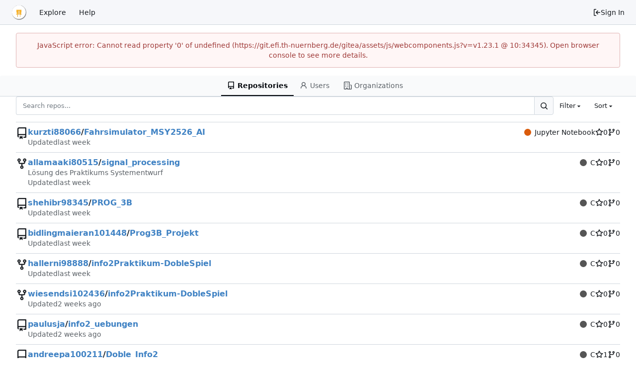

--- FILE ---
content_type: text/css; charset=utf-8
request_url: https://git.efi.th-nuernberg.de/gitea/assets/css/ohm.css
body_size: -125
content:
a#FarbeBlau {
 color: #4183c4;
 text-decoration: none;
}


--- FILE ---
content_type: image/svg+xml
request_url: https://git.efi.th-nuernberg.de/gitea/assets/img/logo.svg
body_size: 80467
content:
<?xml version="1.0" encoding="UTF-8"?>
<svg xmlns="http://www.w3.org/2000/svg" version="1.1" xmlns:xlink="http://www.w3.org/1999/xlink" viewBox="0 0 300 300">
  <!-- Generator: Adobe Illustrator 29.2.1, SVG Export Plug-In . SVG Version: 2.1.0 Build 116)  -->
  <defs>
    <style>
      .st0 {
        opacity: .5;
      }

      .st0, .st1 {
        fill: #2b2b2a;
        mix-blend-mode: multiply;
      }

      .st2 {
        clip-path: url(#clippath-6);
      }

      .st3 {
        clip-path: url(#clippath-7);
      }

      .st4 {
        mask: url(#mask-5);
      }

      .st1, .st5 {
        opacity: .75;
      }

      .st6 {
        clip-path: url(#clippath-4);
      }

      .st7 {
        mask: url(#mask-1);
      }

      .st8 {
        mask: url(#mask-10);
      }

      .st9 {
        mask: url(#mask-6);
      }

      .st10 {
        clip-path: url(#clippath-9);
      }

      .st11 {
        mask: url(#mask-7);
      }

      .st12 {
        clip-path: url(#clippath-10);
      }

      .st13, .st5 {
        fill: #fff;
      }

      .st14 {
        mask: url(#mask);
      }

      .st15 {
        clip-path: url(#clippath-11);
      }

      .st16 {
        fill: none;
      }

      .st17 {
        mask: url(#mask-8);
      }

      .st18 {
        mask: url(#mask-2);
      }

      .st19 {
        mask: url(#mask-9);
      }

      .st20 {
        clip-path: url(#clippath-1);
      }

      .st21 {
        isolation: isolate;
      }

      .st22 {
        clip-path: url(#clippath-5);
      }

      .st23 {
        clip-path: url(#clippath-8);
      }

      .st24 {
        clip-path: url(#clippath-3);
      }

      .st25 {
        clip-path: url(#clippath-12);
      }

      .st26 {
        clip-path: url(#clippath-14);
      }

      .st27 {
        mask: url(#mask-11);
      }

      .st28 {
        clip-path: url(#clippath-2);
      }

      .st29 {
        mask: url(#mask-4);
      }

      .st30 {
        fill: #fab42c;
      }

      .st31 {
        clip-path: url(#clippath-13);
      }

      .st32 {
        clip-path: url(#clippath);
      }

      .st33 {
        mask: url(#mask-3);
      }

      .st5 {
        mix-blend-mode: screen;
      }
    </style>
    <clipPath id="clippath">
      <rect class="st16" x="-13.44" y="-14.44" width="338.74" height="318.9"/>
    </clipPath>
    <clipPath id="clippath-1">
      <rect class="st16" x="-13.44" y="-14.44" width="338.74" height="318.9"/>
    </clipPath>
    <clipPath id="clippath-2">
      <rect class="st16" x="-3.97" y="-6.8" width="318.72" height="310.08"/>
    </clipPath>
    <mask id="mask" x="-3.97" y="-6.8" width="318.72" height="310.08" maskUnits="userSpaceOnUse">
      <g class="st28">
        <image width="664" height="646" transform="translate(-3.97 -6.8) scale(.48)" xlink:href="[data-uri]"/>
      </g>
    </mask>
    <clipPath id="clippath-3">
      <rect class="st16" x="6.11" y="2.32" width="297.6" height="297.6"/>
    </clipPath>
    <mask id="mask-1" x="-15.64" y="-14.87" width="331.31" height="309.9" maskUnits="userSpaceOnUse">
      <path class="st13" d="M150.97,288.87c-78.28,0-141.73-63.46-141.73-141.73S72.69,5.41,150.97,5.41s141.73,63.46,141.73,141.73-63.46,141.73-141.73,141.73"/>
    </mask>
    <clipPath id="clippath-4">
      <rect class="st16" x="-15.64" y="-14.87" width="331.31" height="305.82"/>
    </clipPath>
    <clipPath id="clippath-5">
      <rect class="st16" x="-15.64" y="-14.87" width="330.29" height="309.9"/>
    </clipPath>
    <mask id="mask-2" x="-15.64" y="-14.87" width="330.29" height="309.9" maskUnits="userSpaceOnUse">
      <g class="st22">
        <image width="243" height="228" transform="translate(-15.64 -14.87) scale(1.36)" xlink:href="[data-uri]"/>
      </g>
    </mask>
    <mask id="mask-3" x="91.85" y="174.37" width="62.3" height="73.4" maskUnits="userSpaceOnUse">
      <rect class="st13" x="117.62" y="196.65" width="12.53" height="48.18"/>
    </mask>
    <clipPath id="clippath-6">
      <rect class="st16" x="91.85" y="174.37" width="62.3" height="70.79"/>
    </clipPath>
    <clipPath id="clippath-7">
      <rect class="st16" x="91.85" y="174.37" width="61.16" height="76.12"/>
    </clipPath>
    <mask id="mask-4" x="91.85" y="174.37" width="61.16" height="76.12" maskUnits="userSpaceOnUse">
      <g class="st3">
        <image width="45" height="56" transform="translate(91.85 174.37) scale(1.36)" xlink:href="[data-uri]"/>
      </g>
    </mask>
    <clipPath id="clippath-8">
      <rect class="st16" x="91.85" y="174.37" width="61.16" height="76.12"/>
    </clipPath>
    <mask id="mask-5" x="91.85" y="174.37" width="61.16" height="76.12" maskUnits="userSpaceOnUse">
      <g class="st23">
        <image width="45" height="56" transform="translate(91.85 174.37) scale(1.36)" xlink:href="[data-uri]"/>
      </g>
    </mask>
    <mask id="mask-6" x="143.87" y="174.37" width="65.13" height="73.4" maskUnits="userSpaceOnUse">
      <rect class="st13" x="171.67" y="196.65" width="12.53" height="48.18"/>
    </mask>
    <clipPath id="clippath-9">
      <rect class="st16" x="143.87" y="174.37" width="65.13" height="70.79"/>
    </clipPath>
    <clipPath id="clippath-10">
      <rect class="st16" x="143.87" y="174.37" width="63.88" height="76.12"/>
    </clipPath>
    <mask id="mask-7" x="143.87" y="174.37" width="63.88" height="76.12" maskUnits="userSpaceOnUse">
      <g class="st12">
        <image width="47" height="56" transform="translate(143.87 174.37) scale(1.36)" xlink:href="[data-uri]"/>
      </g>
    </mask>
    <clipPath id="clippath-11">
      <rect class="st16" x="143.87" y="174.37" width="63.88" height="76.12"/>
    </clipPath>
    <mask id="mask-8" x="143.87" y="174.37" width="63.88" height="76.12" maskUnits="userSpaceOnUse">
      <g class="st15">
        <image width="47" height="56" transform="translate(143.87 174.37) scale(1.36)" xlink:href="[data-uri]"/>
      </g>
    </mask>
    <mask id="mask-9" x="71.69" y="69.39" width="155.74" height="131.84" maskUnits="userSpaceOnUse">
      <polygon class="st13" points="98.82 148.69 98.82 92.07 204.44 92.07 204.44 148.69 186.5 169.98 204.44 169.98 204.44 197.51 155.08 197.51 155.08 114.22 147.39 114.22 147.39 197.51 99.31 197.51 99.31 169.98 119.49 169.98 98.82 148.69"/>
    </mask>
    <clipPath id="clippath-12">
      <rect class="st16" x="71.69" y="69.39" width="155.74" height="130.26"/>
    </clipPath>
    <clipPath id="clippath-13">
      <rect class="st16" x="71.69" y="69.39" width="154.95" height="134.56"/>
    </clipPath>
    <mask id="mask-10" x="71.69" y="69.39" width="154.95" height="134.56" maskUnits="userSpaceOnUse">
      <g class="st31">
        <image width="114" height="99" transform="translate(71.69 69.39) scale(1.36)" xlink:href="[data-uri]"/>
      </g>
    </mask>
    <clipPath id="clippath-14">
      <rect class="st16" x="71.69" y="69.39" width="154.95" height="134.56"/>
    </clipPath>
    <mask id="mask-11" x="71.69" y="69.39" width="154.95" height="134.56" maskUnits="userSpaceOnUse">
      <g class="st26">
        <image width="114" height="99" transform="translate(71.69 69.39) scale(1.36)" xlink:href="[data-uri]"/>
      </g>
    </mask>
  </defs>
  <g class="st21">
    <g id="Ebene_1">
      <g class="st32">
        <g class="st20">
          <g class="st14">
            <g class="st24">
              <rect class="st1" x="6.11" y="2.32" width="297.6" height="297.6"/>
            </g>
          </g>
          <g class="st7">
            <g class="st6">
              <path class="st13" d="M150.97,288.87c-78.28,0-141.73-63.46-141.73-141.73S72.69,5.41,150.97,5.41s141.73,63.46,141.73,141.73-63.46,141.73-141.73,141.73"/>
              <g class="st18">
                <rect class="st0" x="10.18" y="47.66" width="296.31" height="247.38"/>
              </g>
            </g>
          </g>
          <g class="st33">
            <g class="st2">
              <rect class="st30" x="117.62" y="196.65" width="12.53" height="48.18"/>
              <g class="st29">
                <rect class="st5" x="113.6" y="193.39" width="20.39" height="51.65"/>
              </g>
              <g class="st4">
                <rect class="st1" x="113.6" y="196.11" width="20.39" height="51.65"/>
              </g>
            </g>
          </g>
          <g class="st9">
            <g class="st10">
              <rect class="st30" x="171.67" y="196.65" width="12.53" height="48.18"/>
              <g class="st11">
                <rect class="st5" x="168.34" y="193.39" width="19.03" height="51.65"/>
              </g>
              <g class="st17">
                <rect class="st1" x="168.34" y="196.11" width="19.03" height="51.65"/>
              </g>
            </g>
          </g>
          <g class="st19">
            <g class="st25">
              <polygon class="st30" points="98.82 148.69 98.82 92.07 204.44 92.07 204.44 148.69 186.5 169.98 204.44 169.98 204.44 197.51 155.08 197.51 155.08 114.22 147.39 114.22 147.39 197.51 99.31 197.51 99.31 169.98 119.49 169.98 98.82 148.69"/>
              <g class="st8">
                <rect class="st5" x="94.8" y="88.42" width="112.82" height="110.1"/>
              </g>
              <g class="st27">
                <rect class="st1" x="94.8" y="91.14" width="112.82" height="110.1"/>
              </g>
            </g>
          </g>
        </g>
      </g>
    </g>
  </g>
</svg>
